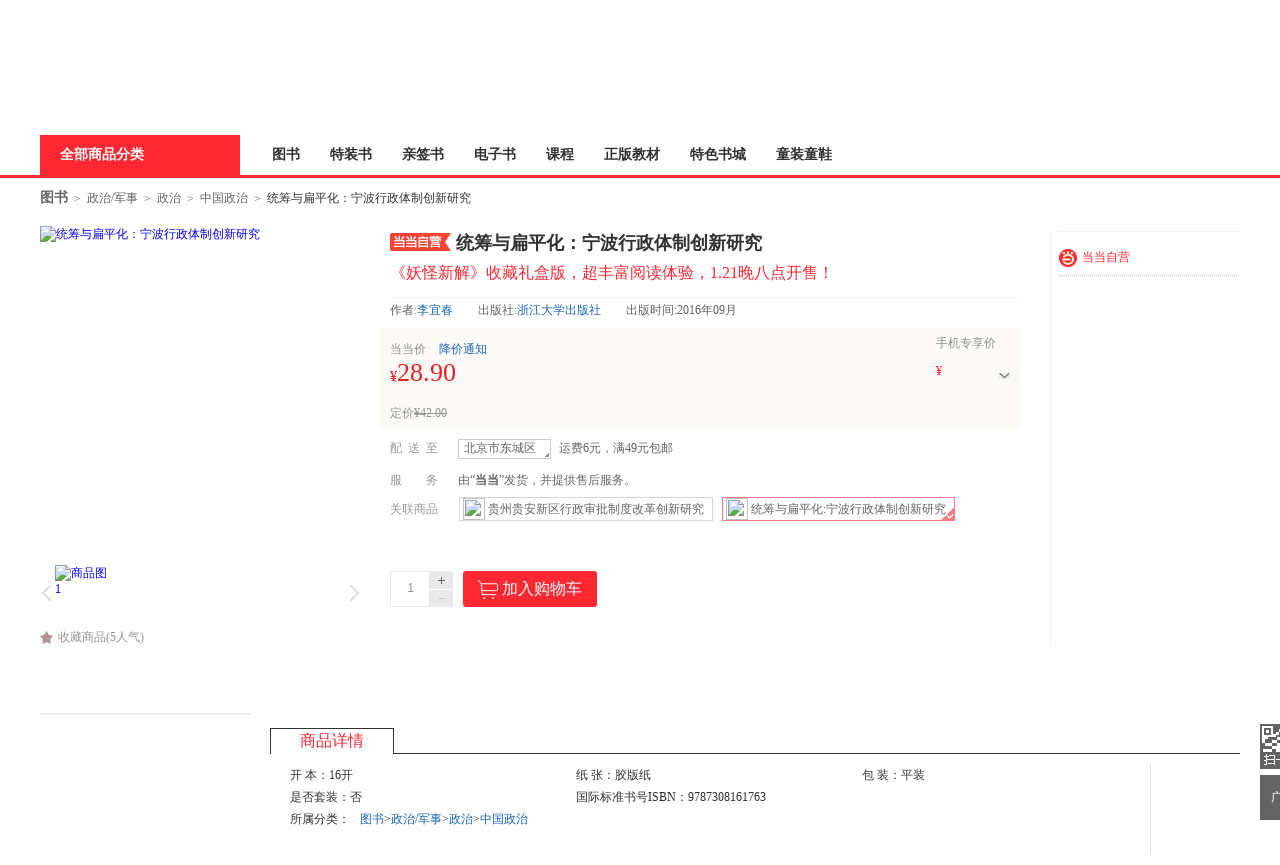

--- FILE ---
content_type: text/html; charset=UTF-8
request_url: https://databack.dangdang.com/ddt.php?url=https%253A%252F%252Fproduct.dangdang.com%252F24034086.html&type=1&title=%25E3%2580%258A%25E7%25BB%259F%25E7%25AD%25B9%25E4%25B8%258E%25E6%2589%2581%25E5%25B9%25B3%25E5%258C%2596%25EF%25BC%259A%25E5%25AE%2581%25E6%25B3%25A2%25E8%25A1%258C%25E6%2594%25BF%25E4%25BD%2593%25E5%2588%25B6%25E5%2588%259B%25E6%2596%25B0%25E7%25A0%2594%25E7%25A9%25B6%25E3%2580%258B(%25E6%259D%258E%25E5%25AE%259C%25E6%2598%25A5)%25E3%2580%2590%25E7%25AE%2580%25E4%25BB%258B_%25E4%25B9%25A6%25E8%25AF%2584_%25E5%259C%25A8%25E7%25BA%25BF%25E9%2598%2585%25E8%25AF%25BB%25E3%2580%2591%2520-%2520%25E5%25BD%2593%25E5%25BD%2593%25E5%259B%25BE%25E4%25B9%25A6&charset=GBK&perm_id=20260119073132093231068110280766198&misc=1280%2C720%7C%7C1280%2C2006&platform=pc&page_id=p_24034086&website=dangdang.com&callback=ddf_20260119073132134249615590497182743
body_size: 108
content:
ddf_20260119073132134249615590497182743({"errorCode":0,"status":200,"errorMsg":""})

--- FILE ---
content_type: application/javascript; charset=gb2312
request_url: https://product.dangdang.com/js/item.js
body_size: 3240
content:
/**
 * Created by lipengfeijs on 2016/5/31.
 */
//适老化处理
function getQueryVariable(variable) {
    var query = window.location.search.substring(1);
    var vars = query.split("&");
    for (var i = 0; i < vars.length; i++) {
        var pair = vars[i].split("=");
        if (pair[0] == variable) { return pair[1]; }
    }
    return false;
}

function getHrefCookie(key) {
    key = "acc" + key;
    var result = key ? undefined : {};
    var cookies = document.cookie ? document.cookie.split('; ') : [];
    for (var i = 0, l = cookies.length; i < l; i++) {
        var parts = cookies[i].split('=');
        var name = decodeURIComponent(parts.shift());
        var cookie = parts.join('=');
        if (key && key === name) {
            result = cookie;
            break;
        }
    }

    return result && !/[^\d]/.test(result) ? parseInt(result) : result;
}
//隐藏首页上悬浮pan
function hideHomePan(){
	$('.fix_box').remove();

	$('#geo-pop-name').css("cssText", "background-color:#ffffff!important");
	$('.area_pop .list').css("cssText", "background-color:#ffffff!important");
	$('.price_ph_pintuan').hide();
	addDDAccHover();
}

function accessbilityInit(){
	//启用 无障碍 模式时，浮层弹窗不显示
	var showBar = getHrefCookie("hidebar");
	var showAssis = getQueryVariable('__accessbility');
	//typeof(accessbilitySwitch)!='undefined' && accessbilitySwitch==='1' && 
	if ( typeof(showBar)!='undefined' || showAssis ) {
	    // 隐藏首页上悬浮pan
		setTimeout(hideHomePan, 1500);
    }
	$('body').on('click','.dd_assist_btn_id', function(){
    	hideHomePan();
    });
}
var ddAccHoverIndex = 1;
function addDDAccHover(){
	//单品主信息中的 配送地址弹层
	var $geoNameDom = $('#geo-name');
	if($geoNameDom && $geoNameDom.length > 0){
		$geoNameDom.attr("ddacchover-p", 'C_' + ddAccHoverIndex);
		$('#geo-pop').attr("ddacchover-c", 'C_' + ddAccHoverIndex);
		ddAccHoverIndex++;
	}
	
	//地址分级
	var $geoPopListDom = $("#geo-pop .list");
	if($geoPopListDom && $geoPopListDom.length > 0){
		$geoPopListDom.each(function(){
			var _index = $(this).index();
    		$(this).attr("ddacchover-c", 'D_' + _index + '_' + ddAccHoverIndex);
    	});
		ddAccHoverIndex++;
	}
}

$(document).ready(function () {
	$(document).keyup(function(e){
        var e = e || window.e;
        var key = e.which || e.keyCode
        var target = e.target || e.srcElement;
        // 回车键
        if(key == 13){
            if($(target).is('[id=geo-name]')){
            	$("#geo-name").trigger('click');
            }else if( $(target).parents('[id=geo-pop-name]').length > 0){
            	$(target).trigger('click');
            }
        }
        //ctrl + alt + 左箭头 关闭浮层
        if(e.ctrlKey && key == 81){
        	$('#geo-pop>a').trigger('click');
        }
	});
})
var item = (function ($) {
	//适老化处理
	accessbilityInit();
    return new function () {
        var spuInfo = prodSpuInfo;
        var skuInfo = typeof prodSkuInfo != 'undefined' ? prodSkuInfo : [];
        var callbackInfo;
        $("body").attr("ddt-page", "p_" + spuInfo.productId);

        this.getStock = function (pid) {
            return callbackInfo.sku[pid].stock;
        };
        var _this = this;
        // 首次回调
        $.getJSON(window.localUrl, {
            r: 'callback/product-info',
            productId: spuInfo.isCatalog == '1' && spuInfo.mainProductId != '0' ? spuInfo.mainProductId : spuInfo.productId,
            isCatalog: spuInfo.isCatalog,
            shopId: spuInfo.shopId,
            productType: spuInfo.productType
        }, function (response) {
            if (response.errMsg != "") {
                return;
            }
            callbackInfo = response.data;
            _this.base = spuInfo;
            if (false == callbackInfo.hasOwnProperty("spu")) {
                return;
            }
            if (true == spuInfo.isCatalog && spuInfo.template != 'publish') {
                if (spuInfo.productId == spuInfo.mainProductId) {
                    merge(findMinPriceProduct());
                } else {
                    merge(spuInfo.productId);
                }

            } else {
                _this.price = callbackInfo.spu.price;
                _this.stock = callbackInfo.spu.stock;
                _this.pintuan = callbackInfo.spu.pintuanInfo;
                if (true == callbackInfo.spu.hasOwnProperty('promotion')) {
                    _this.promotion = callbackInfo.spu.promotion;
                }
                if (true == callbackInfo.spu.hasOwnProperty('activity')) {
                    _this.activity = callbackInfo.spu.activity;
                }
                if (true == callbackInfo.spu.hasOwnProperty('coupon')) {
                    _this.coupon = callbackInfo.spu.coupon;
                }
                _this.preSale = callbackInfo.spu.preSale;
            }

            _this.attachInfo = callbackInfo.attachInfo;
            _this.needShowCountDown = callbackInfo.needShowCountDown;
            _this.self_shipping_fee = callbackInfo.spu.self_shipping_fee;
            _this.skuTemplateId = callbackInfo.spu.template_id;
            _this.shippingFeeMsg = callbackInfo.spu.shippingFeeMsg ? callbackInfo.spu.shippingFeeMsg : '';

            _this.base.serverTimeClock = callbackInfo.serverTimeClock;
            delete callbackInfo.serverTimeClock;
            $(document).ready(function () {
                $('body').trigger("loadSku");
                if (typeof initCookie != 'undefined') {
                    initCookie.getCookie();
                }
            })

        });

        /**
         *  合并基础数据信息，私有
         *
         *      1. 分色分码合并数据
         *      2. 首次回调后合并数据
         */
        function merge(productId) {

            var attributes = ['price', 'promotion', 'activity', 'stock', 'coupon'];
            _this.base.productId = productId;
            for (var i = 0; i < attributes.length; i++) {
                if (true == callbackInfo.spu.hasOwnProperty(attributes[i])) {
                    _this[attributes[i]] = $.extend(true, {}, callbackInfo.spu[attributes[i]]);
                } else {
                    _this[attributes[i]] = {};
                }
            }

            if (true == callbackInfo.hasOwnProperty("sku") && productId in callbackInfo.sku) {
                if (true == callbackInfo.sku[productId].hasOwnProperty('price')) {
                    _this.price = $.extend(true, {}, callbackInfo.sku[productId].price);
                }

                if (true == callbackInfo.sku[productId].hasOwnProperty('promotion')) {
                    for (var attr in callbackInfo.sku[productId].promotion) {
                        if (callbackInfo.sku[productId].promotion.hasOwnProperty(attr)){
                            _this.promotion[attr] = $.extend(true, {}, callbackInfo.sku[productId].promotion[attr]);
                        }
                    }
                }
                _this.activity = $.extend(true, {}, callbackInfo.sku[productId].activity);
                _this.coupon = $.extend(true, {}, callbackInfo.sku[productId].coupon);
                _this.stock = $.extend(true, {}, callbackInfo.sku[productId].stock);
                _this.preSale = $.extend(true, {}, callbackInfo.sku[productId].preSale);
                _this.base.isSoldOut = callbackInfo.sku[productId].core.is_sold_out || 0;
                _this.base.icon = callbackInfo.sku[productId].icon;
                _this.pintuan = callbackInfo.sku[productId].pintuanInfo;
            }
        }

        this.merge = merge;
        /**
         * 获取最小价格的商品
         */
        function findMinPriceProduct() {
            var arr = [];
            var id, pid;
            for (id in callbackInfo.sku) {
                pid = id;
                arr.push({
                    id: pid,
                    haveStock: callbackInfo.sku[pid].stock.stockStatus != '0',
                    price: getMinPrice(pid)
                });
            }

            arr.sort((function () {
                    return function (p1, p2) {
                        var ret = -1;
                        if (p1.haveStock ^ p2.haveStock) {
                            ret = p1.haveStock ? -1 : 1;
                        } else {
                            if (p1.price == p2.price) {
                                ret = p1.id - p2.id;
                            } else {
                                ret = p1.price - p2.price;
                            }
                        }
                        return ret;
                    };
                })()
            );

            function getMinPrice(productId) {
                var minPrice = callbackInfo.sku[productId].price.salePrice;
                // 限时抢
                if ('promotion' in callbackInfo.sku[productId] && 'p102' in callbackInfo.sku[productId].promotion) {
					var tmpPrice = parseFloat(callbackInfo.sku[productId].promotion.p102.price.directPrice);
                    if (minPrice > tmpPrice) {
                        minPrice = tmpPrice;
                    }
                }

                // 秒杀
                if ('promotion' in callbackInfo.sku[productId] && 'p230' in callbackInfo.sku[productId].promotion) {
					var tmpPrice = parseFloat(callbackInfo.sku[productId].promotion.p230.price.directPrice);
                    if (minPrice > tmpPrice) {
                        minPrice = tmpPrice;
                    }
                }
                return minPrice;
            }

            return arr[0].id;
        }

    };
})(jQuery);
